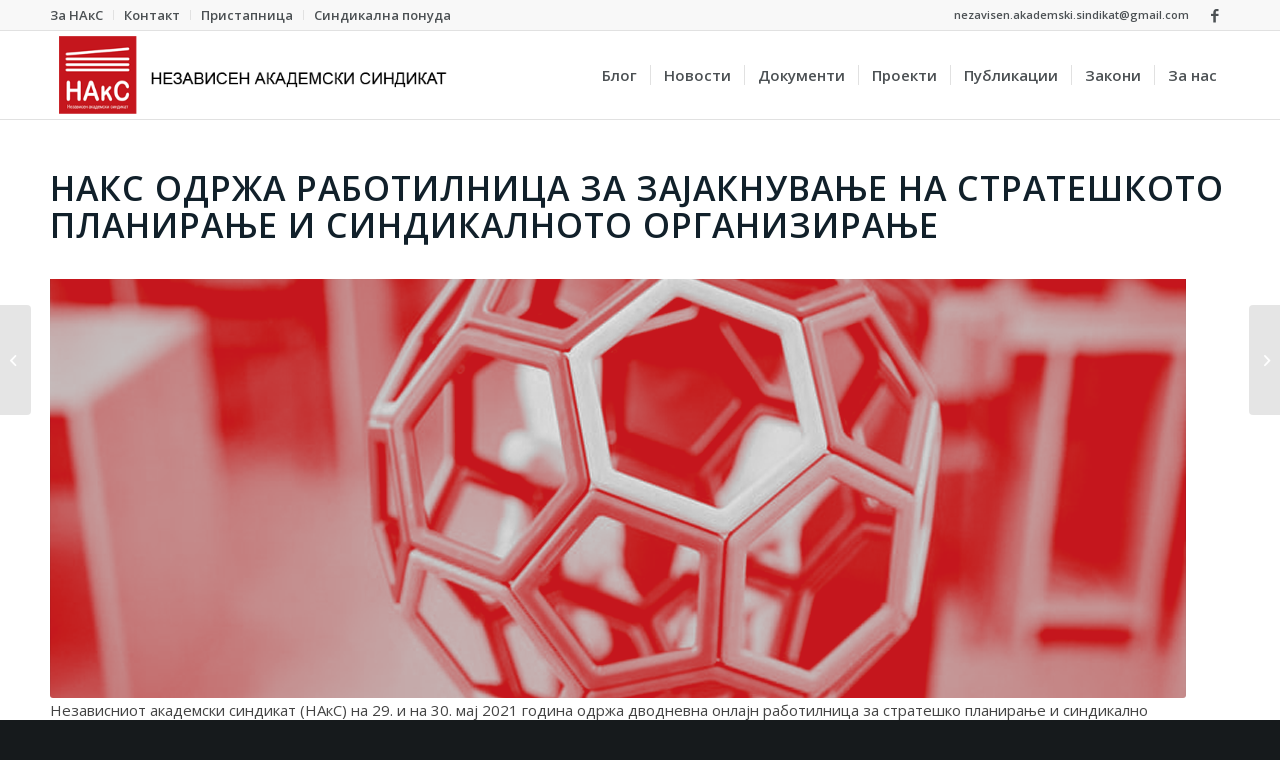

--- FILE ---
content_type: text/html; charset=UTF-8
request_url: https://naks.org.mk/novosti/naks-odrzha-rabotilnica-za-zajaknuvanje-na-strateshkoto-planiranje-i-sindikalnoto-organiziranje/
body_size: 15060
content:
<!DOCTYPE html>
<html lang="mk-MK" class="html_stretched responsive av-preloader-disabled av-default-lightbox  html_header_top html_logo_left html_main_nav_header html_menu_right html_slim html_header_sticky html_header_shrinking html_header_topbar_active html_mobile_menu_phone html_header_searchicon_disabled html_content_align_center html_header_unstick_top_disabled html_header_stretch_disabled html_av-overlay-side html_av-overlay-side-classic html_av-submenu-noclone html_entry_id_1186 av-cookies-no-cookie-consent av-no-preview html_text_menu_active ">
<head>
<meta charset="UTF-8" />


<!-- mobile setting -->
<meta name="viewport" content="width=device-width, initial-scale=1">

<!-- Scripts/CSS and wp_head hook -->

<!-- MapPress Easy Google Maps Version:2.94.15 (https://www.mappresspro.com) -->
<meta name='robots' content='index, follow, max-image-preview:large, max-snippet:-1, max-video-preview:-1' />
	<style>img:is([sizes="auto" i], [sizes^="auto," i]) { contain-intrinsic-size: 3000px 1500px }</style>
	
	<!-- This site is optimized with the Yoast SEO plugin v25.4 - https://yoast.com/wordpress/plugins/seo/ -->
	<title>НАкС одржа работилница за зајакнување на стратешкото планирање и синдикалното организирање | НАкС</title>
	<link rel="canonical" href="https://naks.org.mk/novosti/naks-odrzha-rabotilnica-za-zajaknuvanje-na-strateshkoto-planiranje-i-sindikalnoto-organiziranje/" />
	<meta property="og:locale" content="mk_MK" />
	<meta property="og:type" content="article" />
	<meta property="og:title" content="НАкС одржа работилница за зајакнување на стратешкото планирање и синдикалното организирање | НАкС" />
	<meta property="og:url" content="https://naks.org.mk/novosti/naks-odrzha-rabotilnica-za-zajaknuvanje-na-strateshkoto-planiranje-i-sindikalnoto-organiziranje/" />
	<meta property="og:site_name" content="НАкС" />
	<meta property="article:publisher" content="https://www.facebook.com/Nezavisen.akademski.sindikat/" />
	<meta property="article:published_time" content="2021-05-31T12:10:37+00:00" />
	<meta property="article:modified_time" content="2021-06-04T20:27:34+00:00" />
	<meta property="og:image" content="https://naks.org.mk/wp-content/uploads/2021/05/rabotilnica_bw_1136_600.png" />
	<meta property="og:image:width" content="1136" />
	<meta property="og:image:height" content="600" />
	<meta property="og:image:type" content="image/png" />
	<meta name="author" content="admin" />
	<meta name="twitter:card" content="summary_large_image" />
	<meta name="twitter:label1" content="Written by" />
	<meta name="twitter:data1" content="admin" />
	<meta name="twitter:label2" content="Est. reading time" />
	<meta name="twitter:data2" content="1 минута" />
	<script type="application/ld+json" class="yoast-schema-graph">{"@context":"https://schema.org","@graph":[{"@type":"Article","@id":"https://naks.org.mk/novosti/naks-odrzha-rabotilnica-za-zajaknuvanje-na-strateshkoto-planiranje-i-sindikalnoto-organiziranje/#article","isPartOf":{"@id":"https://naks.org.mk/novosti/naks-odrzha-rabotilnica-za-zajaknuvanje-na-strateshkoto-planiranje-i-sindikalnoto-organiziranje/"},"author":{"name":"admin","@id":"https://naks.org.mk/#/schema/person/5fcde0f4d8e6a2ba4c172cd97c9e795f"},"headline":"НАкС одржа работилница за зајакнување на стратешкото планирање и синдикалното организирање","datePublished":"2021-05-31T12:10:37+00:00","dateModified":"2021-06-04T20:27:34+00:00","mainEntityOfPage":{"@id":"https://naks.org.mk/novosti/naks-odrzha-rabotilnica-za-zajaknuvanje-na-strateshkoto-planiranje-i-sindikalnoto-organiziranje/"},"wordCount":633,"publisher":{"@id":"https://naks.org.mk/#organization"},"image":{"@id":"https://naks.org.mk/novosti/naks-odrzha-rabotilnica-za-zajaknuvanje-na-strateshkoto-planiranje-i-sindikalnoto-organiziranje/#primaryimage"},"thumbnailUrl":"https://naks.org.mk/wp-content/uploads/2021/05/rabotilnica_bw_1136_600.png","articleSection":["Новости"],"inLanguage":"mk-MK"},{"@type":"WebPage","@id":"https://naks.org.mk/novosti/naks-odrzha-rabotilnica-za-zajaknuvanje-na-strateshkoto-planiranje-i-sindikalnoto-organiziranje/","url":"https://naks.org.mk/novosti/naks-odrzha-rabotilnica-za-zajaknuvanje-na-strateshkoto-planiranje-i-sindikalnoto-organiziranje/","name":"НАкС одржа работилница за зајакнување на стратешкото планирање и синдикалното организирање | НАкС","isPartOf":{"@id":"https://naks.org.mk/#website"},"primaryImageOfPage":{"@id":"https://naks.org.mk/novosti/naks-odrzha-rabotilnica-za-zajaknuvanje-na-strateshkoto-planiranje-i-sindikalnoto-organiziranje/#primaryimage"},"image":{"@id":"https://naks.org.mk/novosti/naks-odrzha-rabotilnica-za-zajaknuvanje-na-strateshkoto-planiranje-i-sindikalnoto-organiziranje/#primaryimage"},"thumbnailUrl":"https://naks.org.mk/wp-content/uploads/2021/05/rabotilnica_bw_1136_600.png","datePublished":"2021-05-31T12:10:37+00:00","dateModified":"2021-06-04T20:27:34+00:00","breadcrumb":{"@id":"https://naks.org.mk/novosti/naks-odrzha-rabotilnica-za-zajaknuvanje-na-strateshkoto-planiranje-i-sindikalnoto-organiziranje/#breadcrumb"},"inLanguage":"mk-MK","potentialAction":[{"@type":"ReadAction","target":["https://naks.org.mk/novosti/naks-odrzha-rabotilnica-za-zajaknuvanje-na-strateshkoto-planiranje-i-sindikalnoto-organiziranje/"]}]},{"@type":"ImageObject","inLanguage":"mk-MK","@id":"https://naks.org.mk/novosti/naks-odrzha-rabotilnica-za-zajaknuvanje-na-strateshkoto-planiranje-i-sindikalnoto-organiziranje/#primaryimage","url":"https://naks.org.mk/wp-content/uploads/2021/05/rabotilnica_bw_1136_600.png","contentUrl":"https://naks.org.mk/wp-content/uploads/2021/05/rabotilnica_bw_1136_600.png","width":1136,"height":600},{"@type":"BreadcrumbList","@id":"https://naks.org.mk/novosti/naks-odrzha-rabotilnica-za-zajaknuvanje-na-strateshkoto-planiranje-i-sindikalnoto-organiziranje/#breadcrumb","itemListElement":[{"@type":"ListItem","position":1,"name":"Home","item":"https://naks.org.mk/"},{"@type":"ListItem","position":2,"name":"НАкС одржа работилница за зајакнување на стратешкото планирање и синдикалното организирање"}]},{"@type":"WebSite","@id":"https://naks.org.mk/#website","url":"https://naks.org.mk/","name":"НАкС","description":"Независен академски синдикат","publisher":{"@id":"https://naks.org.mk/#organization"},"potentialAction":[{"@type":"SearchAction","target":{"@type":"EntryPoint","urlTemplate":"https://naks.org.mk/?s={search_term_string}"},"query-input":{"@type":"PropertyValueSpecification","valueRequired":true,"valueName":"search_term_string"}}],"inLanguage":"mk-MK"},{"@type":"Organization","@id":"https://naks.org.mk/#organization","name":"Независен академски синдикат","url":"https://naks.org.mk/","logo":{"@type":"ImageObject","inLanguage":"mk-MK","@id":"https://naks.org.mk/#/schema/logo/image/","url":"https://naks.org.mk/wp-content/uploads/2017/05/logo-NAkS.jpg","contentUrl":"https://naks.org.mk/wp-content/uploads/2017/05/logo-NAkS.jpg","width":300,"height":301,"caption":"Независен академски синдикат"},"image":{"@id":"https://naks.org.mk/#/schema/logo/image/"},"sameAs":["https://www.facebook.com/Nezavisen.akademski.sindikat/"]},{"@type":"Person","@id":"https://naks.org.mk/#/schema/person/5fcde0f4d8e6a2ba4c172cd97c9e795f","name":"admin","image":{"@type":"ImageObject","inLanguage":"mk-MK","@id":"https://naks.org.mk/#/schema/person/image/","url":"https://secure.gravatar.com/avatar/0dec4fde0132c7b3534b77217cd0488352cbe6054f191e7a129436a9344703d6?s=96&d=mm&r=g","contentUrl":"https://secure.gravatar.com/avatar/0dec4fde0132c7b3534b77217cd0488352cbe6054f191e7a129436a9344703d6?s=96&d=mm&r=g","caption":"admin"},"sameAs":["https://naks.org.mk"]}]}</script>
	<!-- / Yoast SEO plugin. -->


<link rel="alternate" type="application/rss+xml" title="НАкС &raquo; Фид" href="https://naks.org.mk/feed/" />
<link rel="alternate" type="application/rss+xml" title="НАкС &raquo; фидови за коментари" href="https://naks.org.mk/comments/feed/" />
<link rel="alternate" type="application/rss+xml" title="НАкС &raquo; НАкС одржа работилница за зајакнување на стратешкото планирање и синдикалното организирање фидови за коментари" href="https://naks.org.mk/novosti/naks-odrzha-rabotilnica-za-zajaknuvanje-na-strateshkoto-planiranje-i-sindikalnoto-organiziranje/feed/" />

<!-- google webfont font replacement -->

			<script type='text/javascript'>

				(function() {
					
					/*	check if webfonts are disabled by user setting via cookie - or user must opt in.	*/
					var html = document.getElementsByTagName('html')[0];
					var cookie_check = html.className.indexOf('av-cookies-needs-opt-in') >= 0 || html.className.indexOf('av-cookies-can-opt-out') >= 0;
					var allow_continue = true;
					var silent_accept_cookie = html.className.indexOf('av-cookies-user-silent-accept') >= 0;

					if( cookie_check && ! silent_accept_cookie )
					{
						if( ! document.cookie.match(/aviaCookieConsent/) || html.className.indexOf('av-cookies-session-refused') >= 0 )
						{
							allow_continue = false;
						}
						else
						{
							if( ! document.cookie.match(/aviaPrivacyRefuseCookiesHideBar/) )
							{
								allow_continue = false;
							}
							else if( ! document.cookie.match(/aviaPrivacyEssentialCookiesEnabled/) )
							{
								allow_continue = false;
							}
							else if( document.cookie.match(/aviaPrivacyGoogleWebfontsDisabled/) )
							{
								allow_continue = false;
							}
						}
					}
					
					if( allow_continue )
					{
						var f = document.createElement('link');
					
						f.type 	= 'text/css';
						f.rel 	= 'stylesheet';
						f.href 	= '//fonts.googleapis.com/css?family=Open+Sans:400,600';
						f.id 	= 'avia-google-webfont';

						document.getElementsByTagName('head')[0].appendChild(f);
					}
				})();
			
			</script>
			<script type="text/javascript">
/* <![CDATA[ */
window._wpemojiSettings = {"baseUrl":"https:\/\/s.w.org\/images\/core\/emoji\/16.0.1\/72x72\/","ext":".png","svgUrl":"https:\/\/s.w.org\/images\/core\/emoji\/16.0.1\/svg\/","svgExt":".svg","source":{"concatemoji":"https:\/\/naks.org.mk\/wp-includes\/js\/wp-emoji-release.min.js?ver=6.8.3"}};
/*! This file is auto-generated */
!function(s,n){var o,i,e;function c(e){try{var t={supportTests:e,timestamp:(new Date).valueOf()};sessionStorage.setItem(o,JSON.stringify(t))}catch(e){}}function p(e,t,n){e.clearRect(0,0,e.canvas.width,e.canvas.height),e.fillText(t,0,0);var t=new Uint32Array(e.getImageData(0,0,e.canvas.width,e.canvas.height).data),a=(e.clearRect(0,0,e.canvas.width,e.canvas.height),e.fillText(n,0,0),new Uint32Array(e.getImageData(0,0,e.canvas.width,e.canvas.height).data));return t.every(function(e,t){return e===a[t]})}function u(e,t){e.clearRect(0,0,e.canvas.width,e.canvas.height),e.fillText(t,0,0);for(var n=e.getImageData(16,16,1,1),a=0;a<n.data.length;a++)if(0!==n.data[a])return!1;return!0}function f(e,t,n,a){switch(t){case"flag":return n(e,"\ud83c\udff3\ufe0f\u200d\u26a7\ufe0f","\ud83c\udff3\ufe0f\u200b\u26a7\ufe0f")?!1:!n(e,"\ud83c\udde8\ud83c\uddf6","\ud83c\udde8\u200b\ud83c\uddf6")&&!n(e,"\ud83c\udff4\udb40\udc67\udb40\udc62\udb40\udc65\udb40\udc6e\udb40\udc67\udb40\udc7f","\ud83c\udff4\u200b\udb40\udc67\u200b\udb40\udc62\u200b\udb40\udc65\u200b\udb40\udc6e\u200b\udb40\udc67\u200b\udb40\udc7f");case"emoji":return!a(e,"\ud83e\udedf")}return!1}function g(e,t,n,a){var r="undefined"!=typeof WorkerGlobalScope&&self instanceof WorkerGlobalScope?new OffscreenCanvas(300,150):s.createElement("canvas"),o=r.getContext("2d",{willReadFrequently:!0}),i=(o.textBaseline="top",o.font="600 32px Arial",{});return e.forEach(function(e){i[e]=t(o,e,n,a)}),i}function t(e){var t=s.createElement("script");t.src=e,t.defer=!0,s.head.appendChild(t)}"undefined"!=typeof Promise&&(o="wpEmojiSettingsSupports",i=["flag","emoji"],n.supports={everything:!0,everythingExceptFlag:!0},e=new Promise(function(e){s.addEventListener("DOMContentLoaded",e,{once:!0})}),new Promise(function(t){var n=function(){try{var e=JSON.parse(sessionStorage.getItem(o));if("object"==typeof e&&"number"==typeof e.timestamp&&(new Date).valueOf()<e.timestamp+604800&&"object"==typeof e.supportTests)return e.supportTests}catch(e){}return null}();if(!n){if("undefined"!=typeof Worker&&"undefined"!=typeof OffscreenCanvas&&"undefined"!=typeof URL&&URL.createObjectURL&&"undefined"!=typeof Blob)try{var e="postMessage("+g.toString()+"("+[JSON.stringify(i),f.toString(),p.toString(),u.toString()].join(",")+"));",a=new Blob([e],{type:"text/javascript"}),r=new Worker(URL.createObjectURL(a),{name:"wpTestEmojiSupports"});return void(r.onmessage=function(e){c(n=e.data),r.terminate(),t(n)})}catch(e){}c(n=g(i,f,p,u))}t(n)}).then(function(e){for(var t in e)n.supports[t]=e[t],n.supports.everything=n.supports.everything&&n.supports[t],"flag"!==t&&(n.supports.everythingExceptFlag=n.supports.everythingExceptFlag&&n.supports[t]);n.supports.everythingExceptFlag=n.supports.everythingExceptFlag&&!n.supports.flag,n.DOMReady=!1,n.readyCallback=function(){n.DOMReady=!0}}).then(function(){return e}).then(function(){var e;n.supports.everything||(n.readyCallback(),(e=n.source||{}).concatemoji?t(e.concatemoji):e.wpemoji&&e.twemoji&&(t(e.twemoji),t(e.wpemoji)))}))}((window,document),window._wpemojiSettings);
/* ]]> */
</script>
<style id='wp-emoji-styles-inline-css' type='text/css'>

	img.wp-smiley, img.emoji {
		display: inline !important;
		border: none !important;
		box-shadow: none !important;
		height: 1em !important;
		width: 1em !important;
		margin: 0 0.07em !important;
		vertical-align: -0.1em !important;
		background: none !important;
		padding: 0 !important;
	}
</style>
<link rel='stylesheet' id='wp-block-library-css' href='https://naks.org.mk/wp-includes/css/dist/block-library/style.min.css?ver=6.8.3' type='text/css' media='all' />
<style id='classic-theme-styles-inline-css' type='text/css'>
/*! This file is auto-generated */
.wp-block-button__link{color:#fff;background-color:#32373c;border-radius:9999px;box-shadow:none;text-decoration:none;padding:calc(.667em + 2px) calc(1.333em + 2px);font-size:1.125em}.wp-block-file__button{background:#32373c;color:#fff;text-decoration:none}
</style>
<link rel='stylesheet' id='mappress-leaflet-css' href='https://naks.org.mk/wp-content/plugins/mappress-google-maps-for-wordpress/lib/leaflet/leaflet.css?ver=1.7.1' type='text/css' media='all' />
<link rel='stylesheet' id='mappress-css' href='https://naks.org.mk/wp-content/plugins/mappress-google-maps-for-wordpress/css/mappress.css?ver=2.94.15' type='text/css' media='all' />
<style id='pdfemb-pdf-embedder-viewer-style-inline-css' type='text/css'>
.wp-block-pdfemb-pdf-embedder-viewer{max-width:none}

</style>
<style id='global-styles-inline-css' type='text/css'>
:root{--wp--preset--aspect-ratio--square: 1;--wp--preset--aspect-ratio--4-3: 4/3;--wp--preset--aspect-ratio--3-4: 3/4;--wp--preset--aspect-ratio--3-2: 3/2;--wp--preset--aspect-ratio--2-3: 2/3;--wp--preset--aspect-ratio--16-9: 16/9;--wp--preset--aspect-ratio--9-16: 9/16;--wp--preset--color--black: #000000;--wp--preset--color--cyan-bluish-gray: #abb8c3;--wp--preset--color--white: #ffffff;--wp--preset--color--pale-pink: #f78da7;--wp--preset--color--vivid-red: #cf2e2e;--wp--preset--color--luminous-vivid-orange: #ff6900;--wp--preset--color--luminous-vivid-amber: #fcb900;--wp--preset--color--light-green-cyan: #7bdcb5;--wp--preset--color--vivid-green-cyan: #00d084;--wp--preset--color--pale-cyan-blue: #8ed1fc;--wp--preset--color--vivid-cyan-blue: #0693e3;--wp--preset--color--vivid-purple: #9b51e0;--wp--preset--gradient--vivid-cyan-blue-to-vivid-purple: linear-gradient(135deg,rgba(6,147,227,1) 0%,rgb(155,81,224) 100%);--wp--preset--gradient--light-green-cyan-to-vivid-green-cyan: linear-gradient(135deg,rgb(122,220,180) 0%,rgb(0,208,130) 100%);--wp--preset--gradient--luminous-vivid-amber-to-luminous-vivid-orange: linear-gradient(135deg,rgba(252,185,0,1) 0%,rgba(255,105,0,1) 100%);--wp--preset--gradient--luminous-vivid-orange-to-vivid-red: linear-gradient(135deg,rgba(255,105,0,1) 0%,rgb(207,46,46) 100%);--wp--preset--gradient--very-light-gray-to-cyan-bluish-gray: linear-gradient(135deg,rgb(238,238,238) 0%,rgb(169,184,195) 100%);--wp--preset--gradient--cool-to-warm-spectrum: linear-gradient(135deg,rgb(74,234,220) 0%,rgb(151,120,209) 20%,rgb(207,42,186) 40%,rgb(238,44,130) 60%,rgb(251,105,98) 80%,rgb(254,248,76) 100%);--wp--preset--gradient--blush-light-purple: linear-gradient(135deg,rgb(255,206,236) 0%,rgb(152,150,240) 100%);--wp--preset--gradient--blush-bordeaux: linear-gradient(135deg,rgb(254,205,165) 0%,rgb(254,45,45) 50%,rgb(107,0,62) 100%);--wp--preset--gradient--luminous-dusk: linear-gradient(135deg,rgb(255,203,112) 0%,rgb(199,81,192) 50%,rgb(65,88,208) 100%);--wp--preset--gradient--pale-ocean: linear-gradient(135deg,rgb(255,245,203) 0%,rgb(182,227,212) 50%,rgb(51,167,181) 100%);--wp--preset--gradient--electric-grass: linear-gradient(135deg,rgb(202,248,128) 0%,rgb(113,206,126) 100%);--wp--preset--gradient--midnight: linear-gradient(135deg,rgb(2,3,129) 0%,rgb(40,116,252) 100%);--wp--preset--font-size--small: 13px;--wp--preset--font-size--medium: 20px;--wp--preset--font-size--large: 36px;--wp--preset--font-size--x-large: 42px;--wp--preset--spacing--20: 0.44rem;--wp--preset--spacing--30: 0.67rem;--wp--preset--spacing--40: 1rem;--wp--preset--spacing--50: 1.5rem;--wp--preset--spacing--60: 2.25rem;--wp--preset--spacing--70: 3.38rem;--wp--preset--spacing--80: 5.06rem;--wp--preset--shadow--natural: 6px 6px 9px rgba(0, 0, 0, 0.2);--wp--preset--shadow--deep: 12px 12px 50px rgba(0, 0, 0, 0.4);--wp--preset--shadow--sharp: 6px 6px 0px rgba(0, 0, 0, 0.2);--wp--preset--shadow--outlined: 6px 6px 0px -3px rgba(255, 255, 255, 1), 6px 6px rgba(0, 0, 0, 1);--wp--preset--shadow--crisp: 6px 6px 0px rgba(0, 0, 0, 1);}:where(.is-layout-flex){gap: 0.5em;}:where(.is-layout-grid){gap: 0.5em;}body .is-layout-flex{display: flex;}.is-layout-flex{flex-wrap: wrap;align-items: center;}.is-layout-flex > :is(*, div){margin: 0;}body .is-layout-grid{display: grid;}.is-layout-grid > :is(*, div){margin: 0;}:where(.wp-block-columns.is-layout-flex){gap: 2em;}:where(.wp-block-columns.is-layout-grid){gap: 2em;}:where(.wp-block-post-template.is-layout-flex){gap: 1.25em;}:where(.wp-block-post-template.is-layout-grid){gap: 1.25em;}.has-black-color{color: var(--wp--preset--color--black) !important;}.has-cyan-bluish-gray-color{color: var(--wp--preset--color--cyan-bluish-gray) !important;}.has-white-color{color: var(--wp--preset--color--white) !important;}.has-pale-pink-color{color: var(--wp--preset--color--pale-pink) !important;}.has-vivid-red-color{color: var(--wp--preset--color--vivid-red) !important;}.has-luminous-vivid-orange-color{color: var(--wp--preset--color--luminous-vivid-orange) !important;}.has-luminous-vivid-amber-color{color: var(--wp--preset--color--luminous-vivid-amber) !important;}.has-light-green-cyan-color{color: var(--wp--preset--color--light-green-cyan) !important;}.has-vivid-green-cyan-color{color: var(--wp--preset--color--vivid-green-cyan) !important;}.has-pale-cyan-blue-color{color: var(--wp--preset--color--pale-cyan-blue) !important;}.has-vivid-cyan-blue-color{color: var(--wp--preset--color--vivid-cyan-blue) !important;}.has-vivid-purple-color{color: var(--wp--preset--color--vivid-purple) !important;}.has-black-background-color{background-color: var(--wp--preset--color--black) !important;}.has-cyan-bluish-gray-background-color{background-color: var(--wp--preset--color--cyan-bluish-gray) !important;}.has-white-background-color{background-color: var(--wp--preset--color--white) !important;}.has-pale-pink-background-color{background-color: var(--wp--preset--color--pale-pink) !important;}.has-vivid-red-background-color{background-color: var(--wp--preset--color--vivid-red) !important;}.has-luminous-vivid-orange-background-color{background-color: var(--wp--preset--color--luminous-vivid-orange) !important;}.has-luminous-vivid-amber-background-color{background-color: var(--wp--preset--color--luminous-vivid-amber) !important;}.has-light-green-cyan-background-color{background-color: var(--wp--preset--color--light-green-cyan) !important;}.has-vivid-green-cyan-background-color{background-color: var(--wp--preset--color--vivid-green-cyan) !important;}.has-pale-cyan-blue-background-color{background-color: var(--wp--preset--color--pale-cyan-blue) !important;}.has-vivid-cyan-blue-background-color{background-color: var(--wp--preset--color--vivid-cyan-blue) !important;}.has-vivid-purple-background-color{background-color: var(--wp--preset--color--vivid-purple) !important;}.has-black-border-color{border-color: var(--wp--preset--color--black) !important;}.has-cyan-bluish-gray-border-color{border-color: var(--wp--preset--color--cyan-bluish-gray) !important;}.has-white-border-color{border-color: var(--wp--preset--color--white) !important;}.has-pale-pink-border-color{border-color: var(--wp--preset--color--pale-pink) !important;}.has-vivid-red-border-color{border-color: var(--wp--preset--color--vivid-red) !important;}.has-luminous-vivid-orange-border-color{border-color: var(--wp--preset--color--luminous-vivid-orange) !important;}.has-luminous-vivid-amber-border-color{border-color: var(--wp--preset--color--luminous-vivid-amber) !important;}.has-light-green-cyan-border-color{border-color: var(--wp--preset--color--light-green-cyan) !important;}.has-vivid-green-cyan-border-color{border-color: var(--wp--preset--color--vivid-green-cyan) !important;}.has-pale-cyan-blue-border-color{border-color: var(--wp--preset--color--pale-cyan-blue) !important;}.has-vivid-cyan-blue-border-color{border-color: var(--wp--preset--color--vivid-cyan-blue) !important;}.has-vivid-purple-border-color{border-color: var(--wp--preset--color--vivid-purple) !important;}.has-vivid-cyan-blue-to-vivid-purple-gradient-background{background: var(--wp--preset--gradient--vivid-cyan-blue-to-vivid-purple) !important;}.has-light-green-cyan-to-vivid-green-cyan-gradient-background{background: var(--wp--preset--gradient--light-green-cyan-to-vivid-green-cyan) !important;}.has-luminous-vivid-amber-to-luminous-vivid-orange-gradient-background{background: var(--wp--preset--gradient--luminous-vivid-amber-to-luminous-vivid-orange) !important;}.has-luminous-vivid-orange-to-vivid-red-gradient-background{background: var(--wp--preset--gradient--luminous-vivid-orange-to-vivid-red) !important;}.has-very-light-gray-to-cyan-bluish-gray-gradient-background{background: var(--wp--preset--gradient--very-light-gray-to-cyan-bluish-gray) !important;}.has-cool-to-warm-spectrum-gradient-background{background: var(--wp--preset--gradient--cool-to-warm-spectrum) !important;}.has-blush-light-purple-gradient-background{background: var(--wp--preset--gradient--blush-light-purple) !important;}.has-blush-bordeaux-gradient-background{background: var(--wp--preset--gradient--blush-bordeaux) !important;}.has-luminous-dusk-gradient-background{background: var(--wp--preset--gradient--luminous-dusk) !important;}.has-pale-ocean-gradient-background{background: var(--wp--preset--gradient--pale-ocean) !important;}.has-electric-grass-gradient-background{background: var(--wp--preset--gradient--electric-grass) !important;}.has-midnight-gradient-background{background: var(--wp--preset--gradient--midnight) !important;}.has-small-font-size{font-size: var(--wp--preset--font-size--small) !important;}.has-medium-font-size{font-size: var(--wp--preset--font-size--medium) !important;}.has-large-font-size{font-size: var(--wp--preset--font-size--large) !important;}.has-x-large-font-size{font-size: var(--wp--preset--font-size--x-large) !important;}
:where(.wp-block-post-template.is-layout-flex){gap: 1.25em;}:where(.wp-block-post-template.is-layout-grid){gap: 1.25em;}
:where(.wp-block-columns.is-layout-flex){gap: 2em;}:where(.wp-block-columns.is-layout-grid){gap: 2em;}
:root :where(.wp-block-pullquote){font-size: 1.5em;line-height: 1.6;}
</style>
<link rel='stylesheet' id='avia-merged-styles-css' href='https://naks.org.mk/wp-content/uploads/dynamic_avia/avia-merged-styles-1e05488c2e269992b969711b34cd03bc---6492b88d7e0eb.css' type='text/css' media='all' />
<script type="text/javascript" src="https://naks.org.mk/wp-includes/js/jquery/jquery.min.js?ver=3.7.1" id="jquery-core-js"></script>
<script type="text/javascript" src="https://naks.org.mk/wp-includes/js/jquery/jquery-migrate.min.js?ver=3.4.1" id="jquery-migrate-js"></script>
<link rel="https://api.w.org/" href="https://naks.org.mk/wp-json/" /><link rel="alternate" title="JSON" type="application/json" href="https://naks.org.mk/wp-json/wp/v2/posts/1186" /><link rel="EditURI" type="application/rsd+xml" title="RSD" href="https://naks.org.mk/xmlrpc.php?rsd" />
<meta name="generator" content="WordPress 6.8.3" />
<link rel='shortlink' href='https://naks.org.mk/?p=1186' />
<link rel="alternate" title="oEmbed (JSON)" type="application/json+oembed" href="https://naks.org.mk/wp-json/oembed/1.0/embed?url=https%3A%2F%2Fnaks.org.mk%2Fnovosti%2Fnaks-odrzha-rabotilnica-za-zajaknuvanje-na-strateshkoto-planiranje-i-sindikalnoto-organiziranje%2F" />
<link rel="alternate" title="oEmbed (XML)" type="text/xml+oembed" href="https://naks.org.mk/wp-json/oembed/1.0/embed?url=https%3A%2F%2Fnaks.org.mk%2Fnovosti%2Fnaks-odrzha-rabotilnica-za-zajaknuvanje-na-strateshkoto-planiranje-i-sindikalnoto-organiziranje%2F&#038;format=xml" />
<link rel="profile" href="http://gmpg.org/xfn/11" />
<link rel="alternate" type="application/rss+xml" title="НАкС RSS2 Feed" href="https://naks.org.mk/feed/" />
<link rel="pingback" href="https://naks.org.mk/xmlrpc.php" />
<!--[if lt IE 9]><script src="https://naks.org.mk/wp-content/themes/enfold/js/html5shiv.js"></script><![endif]-->
<link rel="icon" href="https://naks.org.mk/wp-content/uploads/2017/05/logo-NAkS-150x150.jpg" type="image/x-icon">

<!-- To speed up the rendering and to display the site as fast as possible to the user we include some styles and scripts for above the fold content inline -->
<script type="text/javascript">'use strict';var avia_is_mobile=!1;if(/Android|webOS|iPhone|iPad|iPod|BlackBerry|IEMobile|Opera Mini/i.test(navigator.userAgent)&&'ontouchstart' in document.documentElement){avia_is_mobile=!0;document.documentElement.className+=' avia_mobile '}
else{document.documentElement.className+=' avia_desktop '};document.documentElement.className+=' js_active ';(function(){var e=['-webkit-','-moz-','-ms-',''],n='';for(var t in e){if(e[t]+'transform' in document.documentElement.style){document.documentElement.className+=' avia_transform ';n=e[t]+'transform'};if(e[t]+'perspective' in document.documentElement.style)document.documentElement.className+=' avia_transform3d '};if(typeof document.getElementsByClassName=='function'&&typeof document.documentElement.getBoundingClientRect=='function'&&avia_is_mobile==!1){if(n&&window.innerHeight>0){setTimeout(function(){var e=0,o={},a=0,t=document.getElementsByClassName('av-parallax'),i=window.pageYOffset||document.documentElement.scrollTop;for(e=0;e<t.length;e++){t[e].style.top='0px';o=t[e].getBoundingClientRect();a=Math.ceil((window.innerHeight+i-o.top)*0.3);t[e].style[n]='translate(0px, '+a+'px)';t[e].style.top='auto';t[e].className+=' enabled-parallax '}},50)}}})();</script><link rel="icon" href="https://naks.org.mk/wp-content/uploads/2017/05/logo-NAkS-72x72.jpg" sizes="32x32" />
<link rel="icon" href="https://naks.org.mk/wp-content/uploads/2017/05/logo-NAkS.jpg" sizes="192x192" />
<link rel="apple-touch-icon" href="https://naks.org.mk/wp-content/uploads/2017/05/logo-NAkS.jpg" />
<meta name="msapplication-TileImage" content="https://naks.org.mk/wp-content/uploads/2017/05/logo-NAkS.jpg" />
		<style type="text/css" id="wp-custom-css">
			.sub_menu {font-size:13px;}
.avia-menu-text {font-size:15px;}
.copyright {font-size:14px;margin-top:12px;margin-bottom:12px;}
.sub_menu_socket .avia3-menu ul li a span {padding-top:12px; padding-bottom:12px;display:block;}
/* .post-entry{max-width:950px;margin-left:auto;margin-right:auto;} */		</style>
		<style type='text/css'>
@font-face {font-family: 'entypo-fontello'; font-weight: normal; font-style: normal; font-display: auto;
src: url('https://naks.org.mk/wp-content/themes/enfold/config-templatebuilder/avia-template-builder/assets/fonts/entypo-fontello.woff2') format('woff2'),
url('https://naks.org.mk/wp-content/themes/enfold/config-templatebuilder/avia-template-builder/assets/fonts/entypo-fontello.woff') format('woff'),
url('https://naks.org.mk/wp-content/themes/enfold/config-templatebuilder/avia-template-builder/assets/fonts/entypo-fontello.ttf') format('truetype'), 
url('https://naks.org.mk/wp-content/themes/enfold/config-templatebuilder/avia-template-builder/assets/fonts/entypo-fontello.svg#entypo-fontello') format('svg'),
url('https://naks.org.mk/wp-content/themes/enfold/config-templatebuilder/avia-template-builder/assets/fonts/entypo-fontello.eot'),
url('https://naks.org.mk/wp-content/themes/enfold/config-templatebuilder/avia-template-builder/assets/fonts/entypo-fontello.eot?#iefix') format('embedded-opentype');
} #top .avia-font-entypo-fontello, body .avia-font-entypo-fontello, html body [data-av_iconfont='entypo-fontello']:before{ font-family: 'entypo-fontello'; }
</style>

<!--
Debugging Info for Theme support: 

Theme: Enfold
Version: 4.8
Installed: enfold
AviaFramework Version: 5.0
AviaBuilder Version: 4.8
aviaElementManager Version: 1.0.1
ML:512-PU:92-PLA:12
WP:6.8.3
Compress: CSS:all theme files - JS:all theme files
Updates: disabled
PLAu:12
-->
</head>




<body id="top" class="wp-singular post-template-default single single-post postid-1186 single-format-standard wp-theme-enfold  rtl_columns stretched open_sans" itemscope="itemscope" itemtype="https://schema.org/WebPage" >

	
	<div id='wrap_all'>

	
<header id='header' class='all_colors header_color light_bg_color  av_header_top av_logo_left av_main_nav_header av_menu_right av_slim av_header_sticky av_header_shrinking av_header_stretch_disabled av_mobile_menu_phone av_header_searchicon_disabled av_header_unstick_top_disabled av_seperator_small_border av_bottom_nav_disabled '  role="banner" itemscope="itemscope" itemtype="https://schema.org/WPHeader" >

		<div id='header_meta' class='container_wrap container_wrap_meta  av_icon_active_right av_extra_header_active av_secondary_left av_phone_active_right av_entry_id_1186'>
		
			      <div class='container'>
			      <ul class='noLightbox social_bookmarks icon_count_1'><li class='social_bookmarks_facebook av-social-link-facebook social_icon_1'><a target="_blank" aria-label="Link to Facebook" href='https://www.facebook.com/Nezavisen.akademski.sindikat' aria-hidden='false' data-av_icon='' data-av_iconfont='entypo-fontello' title='Facebook' rel="noopener"><span class='avia_hidden_link_text'>Facebook</span></a></li></ul><nav class='sub_menu'  role="navigation" itemscope="itemscope" itemtype="https://schema.org/SiteNavigationElement" ><ul id="avia2-menu" class="menu"><li id="menu-item-476" class="menu-item menu-item-type-custom menu-item-object-custom menu-item-476"><a href="https://naks.org.mk/za-nas/" data-ps2id-api="true">За НАкС</a></li>
<li id="menu-item-477" class="menu-item menu-item-type-custom menu-item-object-custom menu-item-477"><a href="https://naks.org.mk/kontakt/" data-ps2id-api="true">Контакт</a></li>
<li id="menu-item-478" class="menu-item menu-item-type-custom menu-item-object-custom menu-item-478"><a href="https://naks.org.mk/pristapnica/" data-ps2id-api="true">Пристапница</a></li>
<li id="menu-item-737" class="menu-item menu-item-type-custom menu-item-object-custom menu-item-737"><a href="https://naks.org.mk/sindikalna-ponuda/" data-ps2id-api="true">Синдикална понуда</a></li>
</ul></nav><div class='phone-info with_nav'><span>&#110;e&#122;&#97;vise&#110;.&#97;&#107;&#97;&#100;&#101;&#109;&#115;ki&#46;s&#105;&#110;&#100;&#105;&#107;&#97;&#116;&#64;&#103;m&#97;i&#108;&#46;c&#111;&#109;</span></div>			      </div>
		</div>

		<div  id='header_main' class='container_wrap container_wrap_logo'>
	
        <div class='container av-logo-container'><div class='inner-container'><span class='logo'><a href='https://naks.org.mk/'><img height="100" width="300" src='https://naks.org.mk/wp-content/uploads/2021/05/2-1.png' alt='НАкС' title='' /></a></span><nav class='main_menu' data-selectname='Select a page'  role="navigation" itemscope="itemscope" itemtype="https://schema.org/SiteNavigationElement" ><div class="avia-menu av-main-nav-wrap"><ul id="avia-menu" class="menu av-main-nav"><li id="menu-item-727" class="menu-item menu-item-type-post_type menu-item-object-page menu-item-top-level menu-item-top-level-1"><a href="https://naks.org.mk/blog/" itemprop="url"><span class="avia-bullet"></span><span class="avia-menu-text">Блог</span><span class="avia-menu-fx"><span class="avia-arrow-wrap"><span class="avia-arrow"></span></span></span></a></li>
<li id="menu-item-459" class="menu-item menu-item-type-custom menu-item-object-custom menu-item-top-level menu-item-top-level-2"><a href="https://naks.org.mk/novosti/" itemprop="url"><span class="avia-bullet"></span><span class="avia-menu-text">Новости</span><span class="avia-menu-fx"><span class="avia-arrow-wrap"><span class="avia-arrow"></span></span></span></a></li>
<li id="menu-item-460" class="menu-item menu-item-type-custom menu-item-object-custom menu-item-has-children menu-item-top-level menu-item-top-level-3"><a href="#" itemprop="url"><span class="avia-bullet"></span><span class="avia-menu-text">Документи</span><span class="avia-menu-fx"><span class="avia-arrow-wrap"><span class="avia-arrow"></span></span></span></a>


<ul class="sub-menu">
	<li id="menu-item-468" class="menu-item menu-item-type-custom menu-item-object-custom"><a href="https://naks.org.mk/statut/" itemprop="url"><span class="avia-bullet"></span><span class="avia-menu-text">Статут</span></a></li>
	<li id="menu-item-469" class="menu-item menu-item-type-custom menu-item-object-custom"><a href="https://naks.org.mk/programski-nasoki/" itemprop="url"><span class="avia-bullet"></span><span class="avia-menu-text">Програмски насоки</span></a></li>
	<li id="menu-item-470" class="menu-item menu-item-type-custom menu-item-object-custom"><a href="https://naks.org.mk/akti-odluki-i-zapisnici/" itemprop="url"><span class="avia-bullet"></span><span class="avia-menu-text">Акти и одлуки, записници, извештаи</span></a></li>
	<li id="menu-item-736" class="menu-item menu-item-type-custom menu-item-object-custom"><a href="#" itemprop="url"><span class="avia-bullet"></span><span class="avia-menu-text">Меморандуми за соработка</span></a></li>
	<li id="menu-item-1122" class="menu-item menu-item-type-post_type menu-item-object-page"><a href="https://naks.org.mk/sindikalna-ponuda/" itemprop="url"><span class="avia-bullet"></span><span class="avia-menu-text">Синдикална понуда</span></a></li>
</ul>
</li>
<li id="menu-item-461" class="menu-item menu-item-type-custom menu-item-object-custom menu-item-has-children menu-item-top-level menu-item-top-level-4"><a href="https://naks.org.mk/proekti/" itemprop="url"><span class="avia-bullet"></span><span class="avia-menu-text">Проекти</span><span class="avia-menu-fx"><span class="avia-arrow-wrap"><span class="avia-arrow"></span></span></span></a>


<ul class="sub-menu">
	<li id="menu-item-1333" class="menu-item menu-item-type-post_type menu-item-object-page"><a href="https://naks.org.mk/proekti/kvalitetot-na-nastavata-vo-visokoto-obrazovanie/" itemprop="url"><span class="avia-bullet"></span><span class="avia-menu-text">Квалитетот на наставата во високото образование</span></a></li>
	<li id="menu-item-471" class="menu-item menu-item-type-custom menu-item-object-custom"><a href="https://naks.org.mk/proekti/univerzitetska-avtonomija/" itemprop="url"><span class="avia-bullet"></span><span class="avia-menu-text">Универзитетска автономија</span></a></li>
	<li id="menu-item-472" class="menu-item menu-item-type-custom menu-item-object-custom"><a href="https://naks.org.mk/proekti/finansiska-transparentnost/" itemprop="url"><span class="avia-bullet"></span><span class="avia-menu-text">Финансиска транспарентност</span></a></li>
</ul>
</li>
<li id="menu-item-462" class="menu-item menu-item-type-custom menu-item-object-custom menu-item-top-level menu-item-top-level-5"><a href="https://naks.org.mk/publikacii/" itemprop="url"><span class="avia-bullet"></span><span class="avia-menu-text">Публикации</span><span class="avia-menu-fx"><span class="avia-arrow-wrap"><span class="avia-arrow"></span></span></span></a></li>
<li id="menu-item-463" class="menu-item menu-item-type-custom menu-item-object-custom menu-item-top-level menu-item-top-level-6"><a href="https://naks.org.mk/zakoni/" itemprop="url"><span class="avia-bullet"></span><span class="avia-menu-text">Закони</span><span class="avia-menu-fx"><span class="avia-arrow-wrap"><span class="avia-arrow"></span></span></span></a></li>
<li id="menu-item-464" class="menu-item menu-item-type-custom menu-item-object-custom menu-item-has-children menu-item-top-level menu-item-top-level-7"><a href="https://naks.org.mk/za-nas/" itemprop="url"><span class="avia-bullet"></span><span class="avia-menu-text">За нас</span><span class="avia-menu-fx"><span class="avia-arrow-wrap"><span class="avia-arrow"></span></span></span></a>


<ul class="sub-menu">
	<li id="menu-item-473" class="menu-item menu-item-type-custom menu-item-object-custom"><a href="https://naks.org.mk/za-nas/" itemprop="url"><span class="avia-bullet"></span><span class="avia-menu-text">Историјат</span></a></li>
	<li id="menu-item-474" class="menu-item menu-item-type-custom menu-item-object-custom"><a href="https://naks.org.mk/organi-i-tela/" itemprop="url"><span class="avia-bullet"></span><span class="avia-menu-text">Органи и тела</span></a></li>
	<li id="menu-item-475" class="menu-item menu-item-type-custom menu-item-object-custom"><a href="https://naks.org.mk/so-sindikalni-organizacii/" itemprop="url"><span class="avia-bullet"></span><span class="avia-menu-text">Синдикални организации</span></a></li>
	<li id="menu-item-1123" class="menu-item menu-item-type-post_type menu-item-object-page"><a href="https://naks.org.mk/pristapnica/" itemprop="url"><span class="avia-bullet"></span><span class="avia-menu-text">Пристапница</span></a></li>
	<li id="menu-item-1126" class="menu-item menu-item-type-post_type menu-item-object-page"><a href="https://naks.org.mk/kontakt/" itemprop="url"><span class="avia-bullet"></span><span class="avia-menu-text">Контакт</span></a></li>
</ul>
</li>
<li class="av-burger-menu-main menu-item-avia-special ">
	        			<a href="#" aria-label="Menu" aria-hidden="false">
							<span class="av-hamburger av-hamburger--spin av-js-hamburger">
								<span class="av-hamburger-box">
						          <span class="av-hamburger-inner"></span>
						          <strong>Menu</strong>
								</span>
							</span>
							<span class="avia_hidden_link_text">Menu</span>
						</a>
	        		   </li></ul></div></nav></div> </div> 
		<!-- end container_wrap-->
		</div>
		<div class='header_bg'></div>

<!-- end header -->
</header>
		
	<div id='main' class='all_colors' data-scroll-offset='88'>

	<div   class='main_color container_wrap_first container_wrap fullsize' style=' '  ><div class='container' ><main  role="main" itemscope="itemscope" itemtype="https://schema.org/Blog"  class='template-page content  av-content-full alpha units'><div class='post-entry post-entry-type-page post-entry-1186'><div class='entry-content-wrapper clearfix'><p><div  style='padding-bottom:25px; ' class='av-special-heading av-special-heading-h1    avia-builder-el-0  el_before_av_image  avia-builder-el-first  '><h1 class='av-special-heading-tag '  itemprop="headline"  >НАкС одржа работилница за зајакнување на стратешкото планирање и синдикалното организирање</h1><div class='special-heading-border'><div class='special-heading-inner-border' ></div></div></div><br />
<div  class='avia-image-container  av-styling-    avia-builder-el-1  el_after_av_heading  el_before_av_textblock  avia-align-left '  itemprop="image" itemscope="itemscope" itemtype="https://schema.org/ImageObject"  ><div class='avia-image-container-inner'><div class='avia-image-overlay-wrap'><img fetchpriority="high" decoding="async" class='wp-image-1190 avia-img-lazy-loading-not-1190 avia_image' src="https://naks.org.mk/wp-content/uploads/2021/05/rabotilnica_1136_600-1136x423.png" alt='' title='rabotilnica_1136_600' height="423" width="1136"  itemprop="thumbnailUrl"  /></div></div></div></p>
<section class="av_textblock_section "  itemscope="itemscope" itemtype="https://schema.org/BlogPosting" itemprop="blogPost" ><div class='avia_textblock  '   itemprop="text" ><p>Независниот академски синдикат (НАкС) на 29. и на 30. мај 2021 година одржа дводневна онлајн работилница за стратешко планирање и синдикално организирање, организирана во рамките на проектот „Квалитетот на наставата во високото образование“, спроведуван од НАкС. На работилницата учествуваа претставници на раководствата на синдикалните организации на Независниот академски синдикат.</p>
<p>Оваа дводневна работилница беше посветена на подготовката за изработка на стратешки документ што ќе ги усвои основните принципи и идните насоки на развој на НАкС. На работилницата која се одржа во четири сесии, се разговараше за јакнење на организациската структура и институционалниот капацитет на Синдикатот, за заштита на правата на работниците и правната заштита, за синдикализмот и колективното преговарање и за квалитетот на високообразовната и научната дејност.</p>
<p>На работилницата беше истакнато дека за жал сè уште сме сведоци на хаос во законското регулирање на високообразовната и научна дејност, како и дека државата за поддршка на високообразовната и научна дејност издвојува исклучително мали буџетски средства, недоволни за елементарен развој на високото образование и на науката. Констатирано е дека постои нередовна и недоволна соработка меѓу синдикатите чии членови се вработените во јавните високообразовни и научни институции, како и дека високото образование и науката не успеваат да се изборат за посакуваното место на пошироката општествена сцена.</p>
<p>Согласно посочените базични цели што Синдикатот треба да ги исполни во претстојниот период, беше посочено дека е неопходно:</p>
<ul>
<li>да се зајакнат процесите на промовирање на НАкС во рамноправен партнер во планирањето и донесувањето на законската регулатива за високото образование и науката;</li>
<li>да се изградат механизми за следење на спроведувањето на потпишаниот колективен договор;</li>
<li>да се работи на зголемување на членството на Синдикатот, да се преземат соодветни активности за подобрување на условите за работа и за професионалното наградувањето на вработените во овој сектор; како и</li>
<li>да се зајакне процесот на профилирање на НАкС како субјект кој поседува потенцијал да дејствува како аналитички центар за следење и анализа на севкупните состојби со високото образование и наука.</li>
</ul>
<p>Во рамките на проектот „Квалитетот на наставата во високото образование“ ќе бидат конципирани и креирани три документа за јавни политики кои ќе се однесуваат на: статусот и условите за работа на наставно-научниот кадар на јавните високообразовни и научни установи, статусот и условите за работа на студентската популација на јавните високообразовни и научни установи, како и влијанието на наставно-научниот кадар врз креирањето на јавните политики во РСМ. Реализацијата на проектот „Квалитетот на наставата во високото образование“ раководен од Независниот академски синдикат е финансирана од Фондацијата Отворено општество – Македонија.</p>
<p> </p>
<p><em>Проектот е финансиран од Фондацијата Отворено општество – Македонија. Содржината е единствена одговорност на авторите и на НАкС, и на ниту еден начин не може да се смета дека ги изразува гледиштата и ставовите на Фондацијата Отворено општество &#8211; Македонија.</em></p>
</div></section>
</div></div></main><!-- close content main element --> <!-- section close by builder template -->		</div><!--end builder template--></div><!-- close default .container_wrap element -->						<div class='container_wrap footer_color' id='footer'>

					<div class='container'>

						<div class='flex_column av_one_third  first el_before_av_one_third'><section id="custom_html-3" class="widget_text widget clearfix widget_custom_html"><div class="textwidget custom-html-widget"><!-- Begin Mailchimp Signup Form -->
<link href="//cdn-images.mailchimp.com/embedcode/classic-10_7.css" rel="stylesheet" type="text/css">
<style type="text/css">
	#mc_embed_signup{background:#232b30; clear:left; font:14px Helvetica,Arial,sans-serif; }
	#top .footer_color input[type="email"] {background: #fff; color:black;}
		#top .footer_color input[type="text"] {background: #fff; color:black;}
	/* Add your own Mailchimp form style overrides in your site stylesheet or in this style block.
	   We recommend moving this block and the preceding CSS link to the HEAD of your HTML file. */
	   
</style>
<div id="mc_embed_signup">
<form action="https://naks.us6.list-manage.com/subscribe/post?u=99915be2d4cab58d189d9250f&amp;id=8599a2637e" method="post" id="mc-embedded-subscribe-form" name="mc-embedded-subscribe-form" class="validate" target="_blank" novalidate>
    <div id="mc_embed_signup_scroll">
	<h3 class="widgettitle" style="margin-top:0px;">Добивај новости на е-маил</h3>
<div class="indicates-required"><span class="asterisk">*</span> indicates required</div>
<div class="mc-field-group">
	<label for="mce-EMAIL">Е-пошта  <span class="asterisk">*</span>
</label>
	<input type="email" value="" name="EMAIL" class="required email" id="mce-EMAIL">
</div>
<div class="mc-field-group">
	<label for="mce-NAME">Име и презиме  <span class="asterisk">*</span>
</label>
	<input type="text" value="" name="NAME" class="required" id="mce-NAME">
</div>
	<div id="mce-responses" class="clear">
		<div class="response" id="mce-error-response" style="display:none"></div>
		<div class="response" id="mce-success-response" style="display:none"></div>
	</div>    <!-- real people should not fill this in and expect good things - do not remove this or risk form bot signups-->
    <div style="position: absolute; left: -5000px;" aria-hidden="true"><input type="text" name="b_99915be2d4cab58d189d9250f_8599a2637e" tabindex="-1" value=""></div>
    <div class="clear"><input type="submit" value="Заследи нè" name="subscribe" id="mc-embedded-subscribe" class="button" style="background:#a63131;"></div>
    </div>
</form>
</div>
<script type='text/javascript' src='//s3.amazonaws.com/downloads.mailchimp.com/js/mc-validate.js'></script><script type='text/javascript'>(function($) {window.fnames = new Array(); window.ftypes = new Array();fnames[0]='EMAIL';ftypes[0]='email';fnames[1]='NAME';ftypes[1]='text';}(jQuery));var $mcj = jQuery.noConflict(true);</script>
<!--End mc_embed_signup--></div><span class="seperator extralight-border"></span></section></div><div class='flex_column av_one_third  el_after_av_one_third  el_before_av_one_third '><section id="avia_fb_likebox-3" class="widget clearfix avia_fb_likebox"><h3 class="widgettitle">НАКС на фејсбук</h3><div class='av_facebook_widget_wrap ' ><div class="fb-page" data-width="500" data-href="https://www.facebook.com/Nezavisen.akademski.sindikat" data-small-header="false" data-adapt-container-width="true" data-hide-cover="false" data-show-facepile="true" data-show-posts="false"><div class="fb-xfbml-parse-ignore"></div></div></div><span class="seperator extralight-border"></span></section></div><div class='flex_column av_one_third  el_after_av_one_third  el_before_av_one_third '><section id="search-3" class="widget clearfix widget_search"><h3 class="widgettitle">Пребарувај</h3>

<form action="https://naks.org.mk/" id="searchform" method="get" class="">
	<div>
		<input type="submit" value="" id="searchsubmit" class="button avia-font-entypo-fontello" />
		<input type="text" id="s" name="s" value="" placeholder='Search' />
			</div>
</form><span class="seperator extralight-border"></span></section><section id="text-3" class="widget clearfix widget_text"><h3 class="widgettitle">Контакт</h3>			<div class="textwidget"><p><strong>Независен академски синдикат</strong></p>
<p>ул. Славе Деловски, бр. 7, 1000 Скопје</p>
<p>n&#101;z&#97;&#118;is&#101;n&#46;&#97;&#107;ade&#109;ski&#46;&#115;&#105;&#110;d&#105;&#107;&#97;t&#64;gm&#97;il.&#99;&#111;m</p>
</div>
		<span class="seperator extralight-border"></span></section></div>
					</div>

				<!-- ####### END FOOTER CONTAINER ####### -->
				</div>

	

	
				<footer class='container_wrap socket_color' id='socket'  role="contentinfo" itemscope="itemscope" itemtype="https://schema.org/WPFooter" >
                    <div class='container'>

                        <span class='copyright'> НАКС - НЕЗАВИСЕН АКАДЕМСКИ СИНДИКАТ</span>

                        <nav class='sub_menu_socket'  role="navigation" itemscope="itemscope" itemtype="https://schema.org/SiteNavigationElement" ><div class="avia3-menu"><ul id="avia3-menu" class="menu"><li id="menu-item-476" class="menu-item menu-item-type-custom menu-item-object-custom menu-item-top-level menu-item-top-level-1"><a href="https://naks.org.mk/za-nas/" itemprop="url"><span class="avia-bullet"></span><span class="avia-menu-text">За НАкС</span><span class="avia-menu-fx"><span class="avia-arrow-wrap"><span class="avia-arrow"></span></span></span></a></li>
<li id="menu-item-477" class="menu-item menu-item-type-custom menu-item-object-custom menu-item-top-level menu-item-top-level-2"><a href="https://naks.org.mk/kontakt/" itemprop="url"><span class="avia-bullet"></span><span class="avia-menu-text">Контакт</span><span class="avia-menu-fx"><span class="avia-arrow-wrap"><span class="avia-arrow"></span></span></span></a></li>
<li id="menu-item-478" class="menu-item menu-item-type-custom menu-item-object-custom menu-item-top-level menu-item-top-level-3"><a href="https://naks.org.mk/pristapnica/" itemprop="url"><span class="avia-bullet"></span><span class="avia-menu-text">Пристапница</span><span class="avia-menu-fx"><span class="avia-arrow-wrap"><span class="avia-arrow"></span></span></span></a></li>
<li id="menu-item-737" class="menu-item menu-item-type-custom menu-item-object-custom menu-item-top-level menu-item-top-level-4"><a href="https://naks.org.mk/sindikalna-ponuda/" itemprop="url"><span class="avia-bullet"></span><span class="avia-menu-text">Синдикална понуда</span><span class="avia-menu-fx"><span class="avia-arrow-wrap"><span class="avia-arrow"></span></span></span></a></li>
</ul></div></nav>
                    </div>

	            <!-- ####### END SOCKET CONTAINER ####### -->
				</footer>


					<!-- end main -->
		</div>
		
		<a class='avia-post-nav avia-post-prev with-image' href='https://naks.org.mk/publikacii/finansiska-transparentnost-i-otchetnost-vo-visokoto-obrazovanie-i-naukata/' >    <span class='label iconfont' aria-hidden='true' data-av_icon='' data-av_iconfont='entypo-fontello'></span>    <span class='entry-info-wrap'>        <span class='entry-info'>            <span class='entry-title'>Финансиска транспарентност и отчетност во...</span>            <span class='entry-image'><img width="80" height="80" src="https://naks.org.mk/wp-content/uploads/2021/05/finansiska-transparentnost_440_220-80x80.jpg" class="wp-image-1028 avia-img-lazy-loading-1028 attachment-thumbnail size-thumbnail wp-post-image" alt="" decoding="async" srcset="https://naks.org.mk/wp-content/uploads/2021/05/finansiska-transparentnost_440_220-80x80.jpg 80w, https://naks.org.mk/wp-content/uploads/2021/05/finansiska-transparentnost_440_220-36x36.jpg 36w, https://naks.org.mk/wp-content/uploads/2021/05/finansiska-transparentnost_440_220-180x180.jpg 180w" sizes="(max-width: 80px) 100vw, 80px" /></span>        </span>    </span></a><a class='avia-post-nav avia-post-next with-image' href='https://naks.org.mk/novosti/naks-odrzha-tribina-za-zajaknuvanje-na-kapacitetite-so-uchestvo-na-renomirani-regionalni-i-evropski-sindikalni-lideri/' >    <span class='label iconfont' aria-hidden='true' data-av_icon='' data-av_iconfont='entypo-fontello'></span>    <span class='entry-info-wrap'>        <span class='entry-info'>            <span class='entry-image'><img width="80" height="80" src="https://naks.org.mk/wp-content/uploads/2021/06/tribina-2_1136_600-311-80x80.png" class="wp-image-1274 avia-img-lazy-loading-1274 attachment-thumbnail size-thumbnail wp-post-image" alt="" decoding="async" srcset="https://naks.org.mk/wp-content/uploads/2021/06/tribina-2_1136_600-311-80x80.png 80w, https://naks.org.mk/wp-content/uploads/2021/06/tribina-2_1136_600-311-36x36.png 36w, https://naks.org.mk/wp-content/uploads/2021/06/tribina-2_1136_600-311-180x180.png 180w" sizes="(max-width: 80px) 100vw, 80px" /></span>            <span class='entry-title'>НАкС одржа трибина за зајакнување на капацитетите...</span>        </span>    </span></a><!-- end wrap_all --></div>

<a href='#top' title='Scroll to top' id='scroll-top-link' aria-hidden='true' data-av_icon='' data-av_iconfont='entypo-fontello'><span class="avia_hidden_link_text">Scroll to top</span></a>

<div id="fb-root"></div>

<script type="speculationrules">
{"prefetch":[{"source":"document","where":{"and":[{"href_matches":"\/*"},{"not":{"href_matches":["\/wp-*.php","\/wp-admin\/*","\/wp-content\/uploads\/*","\/wp-content\/*","\/wp-content\/plugins\/*","\/wp-content\/themes\/enfold\/*","\/*\\?(.+)"]}},{"not":{"selector_matches":"a[rel~=\"nofollow\"]"}},{"not":{"selector_matches":".no-prefetch, .no-prefetch a"}}]},"eagerness":"conservative"}]}
</script>

 <script type='text/javascript'>
 /* <![CDATA[ */  
var avia_framework_globals = avia_framework_globals || {};
    avia_framework_globals.frameworkUrl = 'https://naks.org.mk/wp-content/themes/enfold/framework/';
    avia_framework_globals.installedAt = 'https://naks.org.mk/wp-content/themes/enfold/';
    avia_framework_globals.ajaxurl = 'https://naks.org.mk/wp-admin/admin-ajax.php';
/* ]]> */ 
</script>
 
 
<script>(function(d, s, id) {
  var js, fjs = d.getElementsByTagName(s)[0];
  if (d.getElementById(id)) return;
  js = d.createElement(s); js.id = id;
  js.src = "//connect.facebook.net/mk_MK/sdk.js#xfbml=1&version=v2.7";
  fjs.parentNode.insertBefore(js, fjs);
}(document, "script", "facebook-jssdk"));</script><script type="text/javascript" id="page-scroll-to-id-plugin-script-js-extra">
/* <![CDATA[ */
var mPS2id_params = {"instances":{"mPS2id_instance_0":{"selector":"a[href*='#']:not([href='#'])","autoSelectorMenuLinks":"true","excludeSelector":"a[href^='#tab-'], a[href^='#tabs-'], a[data-toggle]:not([data-toggle='tooltip']), a[data-slide], a[data-vc-tabs], a[data-vc-accordion], a.screen-reader-text.skip-link","scrollSpeed":800,"autoScrollSpeed":"true","scrollEasing":"easeInOutQuint","scrollingEasing":"easeOutQuint","forceScrollEasing":"false","pageEndSmoothScroll":"true","stopScrollOnUserAction":"false","autoCorrectScroll":"false","autoCorrectScrollExtend":"false","layout":"vertical","offset":0,"dummyOffset":"false","highlightSelector":"","clickedClass":"mPS2id-clicked","targetClass":"mPS2id-target","highlightClass":"mPS2id-highlight","forceSingleHighlight":"false","keepHighlightUntilNext":"false","highlightByNextTarget":"false","appendHash":"false","scrollToHash":"true","scrollToHashForAll":"true","scrollToHashDelay":0,"scrollToHashUseElementData":"true","scrollToHashRemoveUrlHash":"false","disablePluginBelow":0,"adminDisplayWidgetsId":"true","adminTinyMCEbuttons":"true","unbindUnrelatedClickEvents":"false","unbindUnrelatedClickEventsSelector":"","normalizeAnchorPointTargets":"false","encodeLinks":"false"}},"total_instances":"1","shortcode_class":"_ps2id"};
/* ]]> */
</script>
<script type="text/javascript" src="https://naks.org.mk/wp-content/plugins/page-scroll-to-id/js/page-scroll-to-id.min.js?ver=1.7.9" id="page-scroll-to-id-plugin-script-js"></script>
<script type="text/javascript" src="https://naks.org.mk/wp-content/uploads/dynamic_avia/avia-footer-scripts-d0b611fc9c40739c7fb500d7b60c93ff---6492b88db4991.js" id="avia-footer-scripts-js"></script>
</body>
</html>
